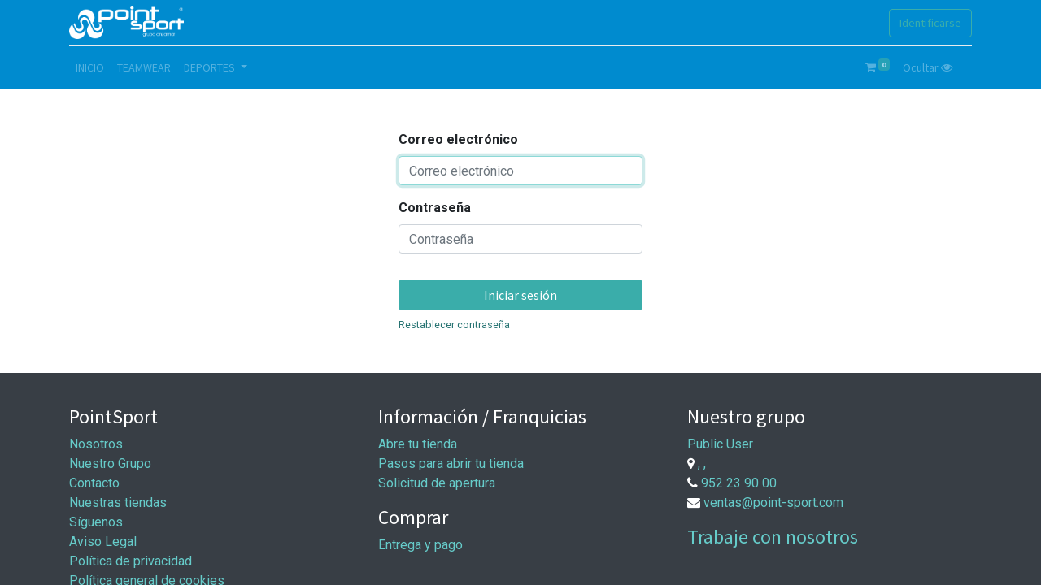

--- FILE ---
content_type: text/html; charset=utf-8
request_url: https://pointsport.es/web/login?redirect=/shop/grana-m-negro-short-john-smith-grana-negro-49578
body_size: 5502
content:

        
        <!DOCTYPE html>
        
    
            
        
  <html lang="es-ES" data-website-id="1" data-oe-company-name="Anzamar S.L.">
            
    
      
        
      
      
      
      
        
      
    
    
  <head>
                <meta charset="utf-8"/>
                <meta http-equiv="X-UA-Compatible" content="IE=edge,chrome=1"/>
            <meta name="viewport" content="width=device-width, initial-scale=1, user-scalable=no"/>
            <meta name="viewport" content="width=device-width, initial-scale=1, user-scalable=no"/>
    <meta name="generator" content="Odoo"/>
    
    
    
    
    
    
    
    
    
      
      
      
      
        
          
            <meta property="og:type" content="website"/>
          
        
          
            <meta property="og:title" content="Login | PointSport"/>
          
        
          
            <meta property="og:site_name" content="Anzamar S.L."/>
          
        
          
            <meta property="og:url" content="https://pointsport.es/web/login"/>
          
        
          
            <meta property="og:image" content="https://pointsport.es/web/image/website/1/logo?unique=07baa0f"/>
          
        
      
      
      
      
        
          <meta name="twitter:card" content="summary_large_image"/>
        
          <meta name="twitter:title" content="Login | PointSport"/>
        
          <meta name="twitter:image" content="https://pointsport.es/web/image/website/1/logo/300x300?unique=07baa0f"/>
        
      
    
    
    
      
      
    
    <link rel="canonical" href="https://pointsport.es/web/login"/>
    
    <link rel="preconnect" href="https://fonts.gstatic.com/" crossorigin=""/>
  
        
        

                <title>
        Login | 
        PointSport
      </title>
                <link type="image/x-icon" rel="shortcut icon" href="/web/image/website/1/favicon?unique=07baa0f"/>
            <link rel="preload" href="/web/static/lib/fontawesome/fonts/fontawesome-webfont.woff2?v=4.7.0" as="font" crossorigin=""/>
            <link type="text/css" rel="stylesheet" href="/web/content/625644-a6a5c2f/1/web.assets_common.css" data-asset-xmlid="web.assets_common" data-asset-version="a6a5c2f"/>
            <link type="text/css" rel="stylesheet" href="/web/content/705403-9a0ba78/1/web.assets_frontend.css" data-asset-xmlid="web.assets_frontend" data-asset-version="9a0ba78"/>
    <link type="text/css" rel="stylesheet" href="/web/content/543429-9f3bb8f/1/website.assets_editor.css" data-asset-xmlid="website.assets_editor" data-asset-version="9f3bb8f"/>
  
        

                <script id="web.layout.odooscript" type="text/javascript">
                    var odoo = {
                        csrf_token: "a5f8532a5899e550980e1a8b4f96b7dc8760279ao1800199981",
                        debug: "",
                    };
                </script>
            <script type="text/javascript">
                odoo.session_info = {"is_admin": false, "is_system": false, "is_website_user": true, "user_id": false, "is_frontend": true, "translationURL": "/website/translations", "cache_hashes": {"translations": "8affa4bec0a600099abb454e34cf6652ad0af9f0"}, "website_id": 1, "website_company_id": 1};
                if (!/(^|;\s)tz=/.test(document.cookie)) {
                    const userTZ = Intl.DateTimeFormat().resolvedOptions().timeZone;
                    document.cookie = `tz=${userTZ}; path=/`;
                }
            </script>
            <script defer="defer" type="text/javascript" src="/web/content/543430-4ba0e34/1/web.assets_common_minimal_js.js" data-asset-xmlid="web.assets_common_minimal_js" data-asset-version="4ba0e34"></script>
            <script defer="defer" type="text/javascript" src="/web/content/543431-7740aef/1/web.assets_frontend_minimal_js.js" data-asset-xmlid="web.assets_frontend_minimal_js" data-asset-version="7740aef"></script>
            
        
    
            <script defer="defer" type="text/javascript" data-src="/web/content/625645-c64b7f7/1/web.assets_common_lazy.js" data-asset-xmlid="web.assets_common_lazy" data-asset-version="c64b7f7"></script>
            <script defer="defer" type="text/javascript" data-src="/web/content/622298-3aa6ada/1/web.assets_frontend_lazy.js" data-asset-xmlid="web.assets_frontend_lazy" data-asset-version="3aa6ada"></script>
    <script defer="defer" type="text/javascript" data-src="/web/content/543434-9f3bb8f/1/website.assets_editor.js" data-asset-xmlid="website.assets_editor" data-asset-version="9f3bb8f"></script>
  
        

                
            
        
            <script type="text/javascript">
                var popupPageUrls = "/,/Shop";
            </script>
        
        <style>
  img.o_we_selected_image{
    outline:none !important
  }
</style>
    </head>
            <body class="">
                
    
      
        
      
        
      
        
      
        
      
    
  
            
            
        <div id="wrapwrap" class="   ">
                <header id="top" data-anchor="true" data-name="Header" class="  o_header_standard">
                    <nav data-name="Navbar" class="navbar navbar-expand-lg navbar-light o_colored_level o_cc shadow-sm">
            <div id="top_menu_container" class="container flex-row flex-wrap">
                
                
    <a href="/" class="navbar-brand logo mr-4">
            <span role="img" aria-label="Logo of PointSport" title="PointSport"><img src="/web/image/website/1/logo/PointSport?unique=07baa0f" class="img img-fluid" alt="PointSport" loading="lazy"/></span>
        </a>
    

                
                <div class="ml-3 mr-auto">
                    <div class="oe_structure oe_structure_solo" id="oe_structure_header_slogan_1">
            
        </div>
  </div>
                <ul class="nav navbar-nav navbar-expand ml-auto order-last order-lg-0">
                    
                    
            <li class="nav-item ml-3 o_no_autohide_item">
                <a href="/web/login" class="btn btn-outline-primary">Identificarse</a>
            </li>
        
                    
                    
        
        
            
        
    
    
                    
                    <li class="nav-item">
                        <div class="oe_structure oe_structure_solo" id="oe_structure_header_slogan_2">
            
        </div>
  </li>
                </ul>
                
                <div class="w-100">
                    <div class="oe_structure oe_structure_solo" id="oe_structure_header_slogan_3">
            <section class="s_text_block" data-snippet="s_text_block" data-name="Text">
                <div class="container">
                    <div class="s_hr w-100 pt8 pb8" data-name="Separator">
                        <hr class="w-100 mx-auto" style="border-top-width: 1px; border-top-style: solid; border-color: var(--200);"/>
                    </div>
                </div>
            </section>
        </div>
    </div>
                
                
    <button type="button" data-toggle="collapse" data-target="#top_menu_collapse" class="navbar-toggler ">
        <span class="navbar-toggler-icon o_not_editable"></span>
    </button>

                
                
                 
                <div id="top_menu_collapse" class="collapse navbar-collapse">
                    
    <ul id="top_menu" class="nav navbar-nav o_menu_loading flex-grow-1">
        
                        
                        
                        
                            
    
    <li class="nav-item">
        <a role="menuitem" href="/" class="nav-link ">
            <span>INICIO</span>
        </a>
    </li>
    

                        
                            
    
    
    

                        
                            
    
    
    

                        
                            
    
    
    

                        
                            
    
    
    

                        
                            
    
    
    

                        
                            
    
    
    

                        
                            
    
    <li class="nav-item">
        <a role="menuitem" href="/shop/category/teamwear-136" class="nav-link ">
            <span>TEAMWEAR</span>
        </a>
    </li>
    

                        
                            
    
    
    

                        
                            
    
    
    <li class="nav-item dropdown  ">
        <a data-toggle="dropdown" href="#" class="nav-link dropdown-toggle ">
            <span>DEPORTES</span>
        </a>
        <ul class="dropdown-menu" role="menu">
            
                
    
    <li class="">
        <a role="menuitem" href="/shop/category/futbol-241" class="dropdown-item ">
            <span>Fútbol</span>
        </a>
    </li>
    

            
                
    
    <li class="">
        <a role="menuitem" href="/shop/category/futbol-sala-709-79" class="dropdown-item ">
            <span>Fútbol Sala</span>
        </a>
    </li>
    

            
        </ul>
    </li>

                        
                            
    
    
    

                        
            
        
        
        <li class="nav-item ml-lg-auto divider d-none"></li> 
        <li class="o_wsale_my_cart  nav-item ml-lg-auto">
            <a href="/shop/cart" class="nav-link">
                <i class="fa fa-shopping-cart"></i>
                
                <sup class="my_cart_quantity badge badge-primary" data-order-id="">0</sup>
            </a>
        </li>
    
            
            
            <li class="nav-item mr-lg-3">
                <a href="/website/publish/price" class="nav-link">
                    <span>Ocultar</span>
                    <i class="fa fa-eye"></i>
                </a>
                
            </li>
        
        
            
        
        
            
        
        <li class="o_wsale_my_wish d-none nav-item ml-3 o_wsale_my_wish_hide_empty">
            <a href="/shop/wishlist" class="nav-link">
                <i class="fa fa-1x fa-heart"></i>
                
                <sup class="my_wish_quantity o_animate_blink badge badge-primary">0</sup>
            </a>
        </li>
    
        
        
                    
    </ul>

                </div>
            </div>
        </nav>
    </header>
                <main>
                    
            
        
            <div class="oe_website_login_container">
            <form class="oe_login_form" role="form" method="post" onsubmit="this.action = '/web/login' + location.hash" action="/web/login">
                <input type="hidden" name="csrf_token" value="a5f8532a5899e550980e1a8b4f96b7dc8760279ao1800199981"/>

                

                <div class="form-group field-login">
                    <label for="login">Correo electrónico</label>
                    <input type="text" placeholder="Correo electrónico" name="login" id="login" required="required" autofocus="autofocus" autocapitalize="off" class="form-control "/>
                </div>

                <div class="form-group field-password">
                    <label for="password">Contraseña</label>
                    <input type="password" placeholder="Contraseña" name="password" id="password" required="required" autocomplete="current-password" maxlength="4096" class="form-control "/>
                </div>

                
                

                <div class="clearfix oe_login_buttons text-center mb-1 pt-3">
                    <button type="submit" class="btn btn-primary btn-block">Iniciar sesión</button>
                <div class="justify-content-between mt-2 d-flex small">
                    
                    <a href="/web/reset_password?redirect=%2Fshop%2Fgrana-m-negro-short-john-smith-grana-negro-49578">Restablecer contraseña</a>
                </div>
            
                    
                    <div class="o_login_auth"></div>
                </div>

                <input type="hidden" name="redirect" value="/shop/grana-m-negro-short-john-smith-grana-negro-49578"/>
            </form>
        </div>
        
                </main>
                <footer id="bottom" data-anchor="true" data-name="Footer" class="o_footer o_colored_level o_cc ">
                    <div id="footer" class="oe_structure oe_structure_solo">
      <section class="s_text_block pt40 pb16">
        <div class="container">
          <div class="row">
            <div class="col-md-4 col-sm-3 col-xs-5">
              <h4>PointSport</h4>
              <ul class="list-unstyled">
                <li>
                  <a href="/page/about-us">Nosotros</a>
                </li>
                <li>
                  <a href="/page/our-group">Nuestro Grupo<br/></a>
                </li>
                <li>
                  <a href="/contactus">Contacto</a>
                </li>
                <li>
                  <a href="/page/our-shops" data-original-title="" title="" aria-describedby="tooltip188178">Nuestras tiendas<br/></a>
                </li>
                <li>
                  <a href="/page/newsletter" data-original-title="" title="" aria-describedby="tooltip389505">Síguenos<br/></a>
                </li>
                <li>
                  <a href="/legal/advice" target="_blank">Aviso Legal<br/></a>
                </li>
                <li>
                  <a href="/legal/privecy-policy" target="_blank">Política de privacidad<br/></a>
                </li>
                <li>
                  <a href="/cookie-policy" target="_blank">Política general de cookies</a>
                </li>
              </ul>
              <h2 class="mt4">
                
                
                
                
                
                
                
              </h2>
            </div>
            <div class="col-md-4 col-sm-4 col-xs-7 o_colored_level">
              <h4>Información / Franquicias<br/></h4>
              <ul class="list-unstyled">
                <li>
                  <a href="/page/open_shop">Abre tu tienda</a>
                </li>
                <li>
                  <a href="/page/open_shop#step_section">Pasos para abrir tu tienda</a>
                </li>
                <li>
                  <a href="/page/open_shop#request_section">Solicitud de apertura</a>
                </li>
              </ul>
              <h4>Comprar</h4>
              <ul class="list-unstyled">
                <li>
                  <a href="/page/delivery-and-payment">Entrega y pago</a>
                </li>
              </ul>
            </div>
            <div class="col-md-4 col-sm-5 col-xs-12">
              <h4 class="">Nuestro grupo<br/></h4>
              <ul class="list-unstyled">
                
                
                <li>
                  <a target="_blank" rel="nofollow" href="">Public User</a>
                </li>
                <li>
                  <i class="fa fa-map-marker"></i>
                  <a href="https://goo.gl/maps/Hm78jxSEG5B2" target="_blank" alt="Company Link" title="Company" rel="nofollow">,
                                                ,
                                                </a>
                </li>
                <li>
                  <i class="fa fa-phone"></i>
                  <a href="tel:952 23 90 00">952 23 90 00</a>
                </li>
                <li>
                  <i class="fa fa-envelope"></i>
                  <a href="mailto:ventas@point-sport.com">ventas@point-sport.com</a>
                </li>
              </ul>
              <h4 class="">
                <a href="/page/page_work_with_us" alt="Work with Us Link" title="Work with Us">Trabaje con nosotros</a>
              </h4>
            </div>
          </div>
        </div>
      </section>
    </div>
  <div class="o_footer_copyright o_colored_level o_cc" data-name="Copyright">
                        <div class="container py-3">
                            <div class="row">
                                <div class="col-sm text-center text-sm-left text-muted">
                                    
        
    
                                    <span class="mr-2 o_footer_copyright_name">Copyright © Anzama S.L.</span>
    <span class="legal_page">-
                <a href="/legal/advice" data-original-title="" title="" aria-describedby="tooltip865232">Aviso Legal</a>
            </span>
  
  
    
        
        
    
        
        
    
        
    
        
                                </div>
                                <div class="col-sm text-center text-sm-right o_not_editable">
                                    
        <div class="o_brand_promotion">
            
        
        
        Con tecnología de 
            <a target="_blank" class="badge badge-light" href="http://www.odoo.com?utm_source=db&amp;utm_medium=website">
                <img alt="Odoo" src="/web/static/src/img/odoo_logo_tiny.png" style="height: 1em; vertical-align: baseline;" loading="lazy"/>
            </a>
        - 
                    El #1 <a target="_blank" href="http://www.odoo.com/page/e-commerce?utm_source=db&amp;utm_medium=website">Comercio electrónico de código abierto</a>
                
    
        </div>
    
                                </div>
                            </div>
                        </div>
                    </div>
                </footer>
    <div id="website_cookies_bar" class="s_popup o_snippet_invisible o_no_save" data-name="Cookies Bar" data-vcss="001" data-invisible="1">
      <div class="modal s_popup_bottom s_popup_no_backdrop o_cookies_discrete modal_shown" data-show-after="500" data-display="afterDelay" data-consents-duration="999" data-focus="false" data-backdrop="false" data-keyboard="false" tabindex="-1" role="dialog" style="display: none;" aria-hidden="true">
        <div class="modal-dialog d-flex s_popup_size_full">
          <div class="modal-content oe_structure">
            <section class="o_colored_level o_cc o_cc1">
              <div class="container">
                <div class="row">
                  <div class="col-lg-8 pt16 o_colored_level">
                    <p>Usamos cookies en este sitio web. Lea más acerca de ellas en nuestra <a href="/cookie-policy" data-original-title="" title="" aria-describedby="tooltip88997">política de privacidad</a>. Para desactivarlas, configure adecuadamente su navegador. Si continúa usando este sitio web, está aceptándolas.</p>
                  </div>
                  <div class="col-lg-4 pt16 text-right o_colored_level">
                    <a href="/cookie-policy" class="o_cookies_bar_text_policy btn btn-link btn-sm">Política de Cookies</a>
                    <a href="#" role="button" class="js_close_popup o_cookies_bar_text_button btn btn-primary btn-sm">Acepto</a>
                  </div>
                </div>
              </div>
            </section>
          </div>
        </div>
      </div>
    </div>
  
            </div>
    
  
        
        
      
            
                <div id="cloudroits-popup-modal" class="cloudroits-modal" style="display:none;">
                    <div class="cloudroits-modal-content">
                        <span class="cloudroits-close">×</span>
                        <img alt="Popup Image" src="/web/image/website.popup.image/4/image" loading="lazy"/>
                        
                            <a class="cloudroits-popup-button" href="https://pointsport.es/shop/category/todo-ofertas-17">
                                Click here
                            </a>
                        
                    </div>
                </div>
            
        
        
    </body>
        </html>
    
    
    